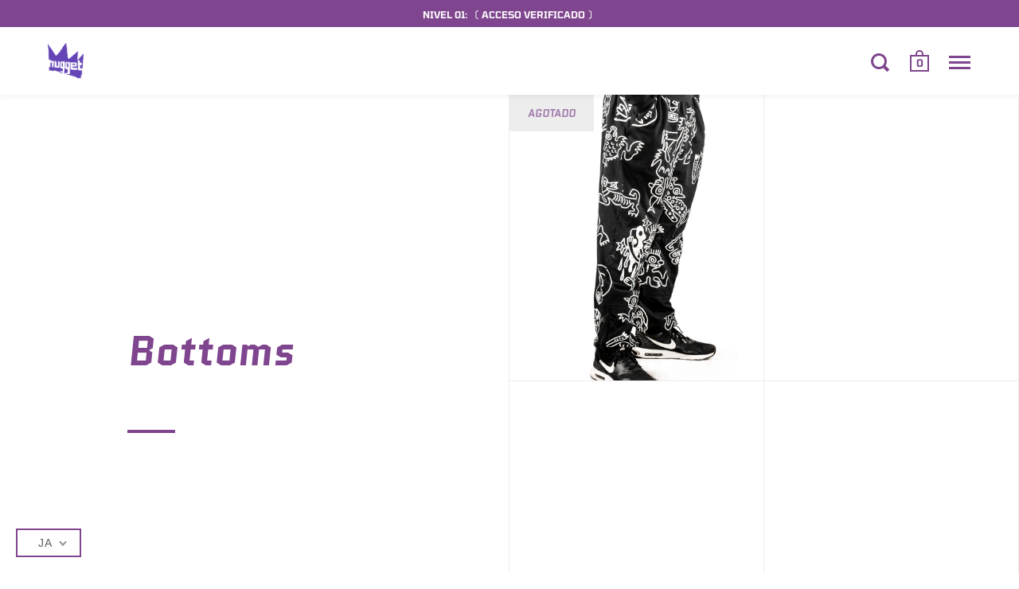

--- FILE ---
content_type: text/javascript
request_url: https://nugget-land.com/cdn/shop/t/2/assets/js_main.js?v=90875422360063653741573019870
body_size: 13963
content:
$(window).bind("pageshow",function(event){event.originalEvent.persisted&&window.location.reload()}),$.ajaxSetup({cache:!1}),window.blockStickyHeader=!1,function($2){$2("#site-filters select:not(.styled)").each(function(){$2(this).styledSelect({coverClass:"regular-select-cover",innerClass:"regular-select-inner"}).addClass("styled"),$2(this).parent().append($2.themeAssets.arrowDown),$2(this).data("label")!=""&&($2(this).find("option:selected").hasClass("default")&&$2(this).parent().find(".regular-select-inner").html($2(this).data("label")),$2(this).on("change",function(e){$2(this).find("option:selected").hasClass("default")&&$2(this).parent().find(".regular-select-inner").html($2(this).data("label"))}))}),$2(".site-header").append('<span id="js-helpers"><span id="fix-me-header"></span><span id="fix-me-collection"></span></span>'),$2("a:not(.ach), button, span, input").on("focus",function(e){$2(this).addClass("hover")}).on("blur",function(e){$2(this).removeClass("hover")}),$2(document).keyup(function(e){e.keyCode===27&&$2(".site-close-handle").trigger("click")}),window.CUBER={Nav:{$siteHeader:null,$siteNav:null,$siteOverlay:null,mount:function(){this.$siteHeader=$2("#site-header"),this.$siteNav=$2("#site-nav--mobile"),this.$siteOverlay=$2("#site-overlay"),$2("#site-menu-handle").on("click focusin",function(){this.$siteNav.hasClass("active")||(this.$siteNav.addClass("active"),this.$siteNav.removeClass("show-filters").removeClass("show-cart").removeClass("show-search"),this.$siteOverlay.addClass("active"),$2(".fixing-scroll-now .site-box-background").addClass("sidebar-move"),$2("body").addClass("sidebar-move"))}.bind(this)),$2("#site-filter-handle").length>0&&$2("#site-filter-handle").on("click",function(){this.$siteNav.hasClass("active")||(this.$siteNav.addClass("active"),this.$siteNav.removeClass("show-cart").removeClass("show-search").addClass("show-filters"),this.$siteOverlay.addClass("active"),$2(".fixing-scroll-now .site-box-background").addClass("sidebar-move"),$2("body").addClass("sidebar-move"))}.bind(this)),$2("#site-cart-handle").length>0&&!$2("html").hasClass("ie9")&&($2.themeCartSettings=="overlay"&&($2("#site-cart-handle a").addClass("block-fade"),$2("#site-cart-handle a").on("click",function(e){e.preventDefault(),this.$siteNav.hasClass("active")||(this.$siteNav.addClass("active"),this.$siteNav.removeClass("show-filters").removeClass("show-search").addClass("show-cart"),this.$siteOverlay.addClass("active"),$2(".fixing-scroll-now .site-box-background").addClass("sidebar-move"),$2("body").addClass("sidebar-move"))}.bind(this))),$2("#site-cart-handle").on("mouseenter focusis",function(){$2(this).addClass("hover-in").removeClass("hover-out")}).on("mouseleave focusout",function(){$2(this).addClass("hover-out").removeClass("hover-in")})),$2("#site-search-handle").length>0&&($2("#site-search-handle a").addClass("block-fade"),$2("#site-search-handle a").on("click",function(e){e.preventDefault(),this.$siteNav.hasClass("active")||($2("html").hasClass("ie9")?document.location.href="/search":(this.$siteNav.addClass("active"),this.$siteNav.removeClass("show-filters").removeClass("show-cart").addClass("show-search"),this.$siteOverlay.addClass("active"),$2(".fixing-scroll-now .site-box-background").addClass("sidebar-move"),$2("body").addClass("sidebar-move"),$2('form.search-bar input[type="search"]').focus()))}.bind(this)),$2("#site-search-handle").on("mouseenter",function(){$2(this).addClass("hover-in").removeClass("hover-out")}).on("mouseleave focusout",function(){$2(this).addClass("hover-out").removeClass("hover-in")}),$2('a[href="#search"]').on("click",function(e){e.preventDefault(),$2("#site-search-handle a").trigger("click")})),$2(".site-close-handle, #site-overlay").on("click",function(){this.$siteNav.hasClass("active")&&(this.$siteNav.removeClass("active"),this.$siteOverlay.removeClass("active"),$2(".fixing-scroll-now .site-box-background").removeClass("sidebar-move"),$2("body").removeClass("sidebar-move"))}.bind(this)),$2(".site-nav.style--classic .has-submenu").each(function(){$2(this).on("mouseenter focusin",function(){$2(this).find(".submenu").stop().slideDown(200),$2("body").addClass("opened-submenu"),$2("body").addClass("opened-submenu-flag"),$2(".site-overlay").addClass("active"),$2(this).find(".submenu").attr("aria-expanded","true")}).on("mouseleave focusout",function(){$2(this).find(".submenu").attr("aria-expanded","false"),$2(this).find(".submenu").stop().slideUp(200,function(){$2("body").hasClass("opened-submenu-flag")||$2("body").removeClass("opened-submenu")}),$2(".site-overlay").removeClass("active"),$2("body").removeClass("opened-submenu-flag")})}),$2(".site-nav.style--sidebar .has-submenu:not(.collections-menu)").each(function(){$2(this).children("a").addClass("block-fade"),$2(this).children("a").on("click touchstart",function(e){e.preventDefault()}),$2(this).children("a").on("click touchstart",function(e){e.preventDefault();var $parent=$2(this).parent();if($parent.hasClass("active")){var tempBoNo=!1,tempBoHref=$2(this).attr("href");tempBoHref!=""?tempBoHref.indexOf("#")>=0?(tempBoNo=!0,tempBoHref.indexOf("#")==tempBoHref.length-1||($2(".site-close-handle").trigger("click"),document.location.href=tempBoHref)):$2(this).attr("target")=="_blank"?window.open(tempBoHref,"_blank"):($2("body").fadeOut(200),setTimeout(function(){document.location.href=tempBoHref}.bind(this),200),e.preventDefault()):tempBoNo=!0,tempBoNo&&($parent.find(".submenu").stop().slideUp(200),$parent.removeClass("active"),$parent.find(".submenu").attr("aria-expanded","false"))}else $parent.addClass("active"),$parent.find(".submenu").stop().slideDown(200),$parent.find(".submenu").attr("aria-expanded","true");$2(this).removeClass("hover")})}),$2(".site-nav.style--sidebar .has-babymenu:not(.collections-menu)").each(function(){$2(this).children("a").addClass("block-fade"),$2(this).children("a").on("click touchstart",function(e){e.preventDefault()}),$2(this).children("a").on("click touchstart",function(e){e.preventDefault();var $parent=$2(this).parent();if($parent.hasClass("active")){var tempBoNo=!1,tempBoHref=$2(this).attr("href");tempBoHref!=""?tempBoHref.indexOf("#")>=0?(tempBoNo=!0,tempBoHref.indexOf("#")==tempBoHref.length-1||($2(".site-close-handle").trigger("click"),document.location.href=tempBoHref)):$2(this).attr("target")=="_blank"?window.open(tempBoHref,"_blank"):($2("body").fadeOut(200),setTimeout(function(){document.location.href=tempBoHref}.bind(this),200),e.preventDefault()):TempBoNo=!0,tempBoNo&&($parent.removeClass("active"),$parent.find(".babymenu").stop().slideUp(200),$parent.find(".babymenu").attr("aria-expanded","false"))}else $parent.addClass("active"),$parent.find(".babymenu").stop().slideDown(200),$parent.find(".babymenu").attr("aria-expanded","true")})}),$2(".style--classic .babymenu").each(function(){var bestWidth=0;$2(this).parent().parent().css("display","block"),$2(this).find("a").each(function(){$2(this).css("position","fixed"),$2(this).attr("data-width",$2(this).outerWidth(!0)),$2(this).outerWidth()>bestWidth&&(bestWidth=$2(this).outerWidth(!0)),$2(this).css({position:"static",width:"100%"})}),bestWidth+=30,$2(this).css("width",bestWidth),$2(this).css("transform","translateX(-45%)"),$2(this).parent().parent().css("display","none"),$2(this).css("display","none")}),$2(".style--classic .has-babymenu").each(function(){$2(this).on("mouseenter focusin",function(){$2(this).find(".babymenu").stop().slideDown(200),$2(this).find(".babymenu ul").attr("aria-expanded","true"),$2(this).css("zIndex",9)}).on("mouseleave focusout",function(){$2(this).find(".babymenu").stop().slideUp(200),$2(this).find(".babymenu ul").attr("aria-expanded","false"),$2(this).css("zIndex",1)})}),$2("body").addClass("desktop--add-some-padding"),$2(".style--classic li.has-submenu[data-size]").each(function(){var menuSize=parseInt($2(this).data("size"));menuSize>15?$2(this).addClass("text-smallest"):menuSize>10?$2(this).addClass("text-smaller"):menuSize>5&&$2(this).addClass("text-small")}),$2("#site-header").hasClass("header-scroll")&&($2("body").hasClass("template-index")&&$2("body").addClass("index-margin-fix"),window.lst=$2(window).scrollTop(),$2(".site-nav.style--classic .submenu").css("top",$2(".site-header").outerHeight()),$2(window).on("scroll.sticky-header",function(){if(!window.blockStickyHeader){var st=$2(window).scrollTop();if(st<0||Math.abs(lst-st)<=5)return;st==0?(this.$siteHeader.removeClass("animate"),this.$siteHeader.removeClass("fix"),this.$siteHeader.removeClass("ready")):st<=lst&&!this.$siteHeader.hasClass("fix")?(this.$siteHeader.addClass("fix"),setTimeout(function(){this.$siteHeader.addClass("ready")}.bind(this),5),setTimeout(function(){this.$siteHeader.addClass("animate")}.bind(this),25)):st>lst&&this.$siteHeader.hasClass("animate")&&(this.$siteHeader.removeClass("animate"),setTimeout(function(){this.$siteHeader.removeClass("fix"),this.$siteHeader.removeClass("ready")}.bind(this),105)),window.lst=st}}.bind(this))),window.sidebarCartAjaxFunctions()},unmount:function(){$2("#site-menu-handle").off("click"),$2("#site-cart-handle a").off("click"),$2("#site-filter-handle").off("click"),this.$siteNav.removeClass("active"),this.$siteOverlay.removeClass("active"),$2(".fixing-scroll-now .site-box-background").removeClass("sidebar-move"),$2("body").removeClass("sidebar-move"),$2(window).off("scroll.sticky-header")}},Collection:{$collectionGrid:null,$collectionNext:null,$collectionNextLink:null,mount:function(){$2(".box__paginate").length>0&&(this.$collectionGrid=$2("#section-collection"),this.$collectionNext=$2(".box__paginate"),this.$collectionNextLink=$2(".box__paginate a"),this.$collectionNextLink.append('<div class="preloader"><span>.</span><span>.</span><span>.</span></div>'),this.$collectionNextLink.on("click",function(e){this.$collectionNextLink.addClass("loading");var nextPageURL=this.$collectionNextLink.attr("href");$2.ajax({url:nextPageURL}).done(function(data){this.$collectionNextLink.removeClass("loading"),this.$collectionNext.before($2(data).find(".site-box.box__collection"));var i2=0;this.$collectionGrid.find(".box__collection:not(.active)").each(function(){setTimeout(function(){$2(this).addClass("active")}.bind(this),100*i2++)}),$2(data).find(".site-box.box__paginate").length>0?this.$collectionNextLink.attr("href",$2(data).find(".site-box.box__paginate a").attr("href")):this.$collectionNext.remove()}.bind(this)),e.preventDefault()}.bind(this))),$2(window).on("resize.collection-grid",window.debounce(function(){this._resizeCollection()}.bind(this),300)).trigger("resize.collection-grid"),this._resizeCollection(),setTimeout(function(){this._resizeCollection()}.bind(this),1001);var collectionSize=parseInt($2(".box__heading").data("size"));if(collectionSize>0&&collectionSize<4)for(var i=0;i<4-collectionSize;i++)$2("#section-collection").append('<div class="site-box box--small box--typo-small lap--hide box--no-padding box__collection active" />')},_resizeCollection:function(){if($2("#fix-me-header").css("display")=="block"&&$2("#fix-me-collection").css("display")=="block"){var wh=$2(window).height(),h=wh-$2(".site-header").outerHeight();h>720?$2(".mount-products .site-box.box__collection_image").attr("style","height:"+h+"px !important; min-height: 0 !important;"):(h=720,$2(".mount-products .site-box.box__collection_image").length>0&&($2(".mount-products .site-box.box__heading").attr("style","height:"+(wh-$2(".site-header").outerHeight())+"px !important; min-height: 0 !important;"),$2(".mount-products .site-box.box__collection_image").attr("style","height:"+(wh-$2(".site-header").outerHeight())+"px !important; min-height: 0 !important;")))}else $2(".mount-products .site-box.box__collection, .mount-products .site-box.box__heading").attr("style","")},unmount:function(){$2(window).off("resize.collection-grid")}},Product:{$productGallery:null,$productGalleryItem:null,$productGalleryIndex:null,$productCarousel:null,$productCarouselImgs:null,productFlkty:null,$productStuff:null,productStuffMove:!1,mount:function($product){var productIsDisabled=!1;$product.find(".product--section").data("hide-variants")&&$product.find(".product--section").data("product-available")?this._advancedOptionsSelector($product,JSON.parse($product.find(".product-json")[0].innerHTML)):$product.find(".product--section").data("hide-variants")&&!$product.find(".product--section").data("product-available")&&(productIsDisabled=!0);var _this={};if($product.data("po",_this),_this.$productGallery=$product.find(".box__product-gallery"),_this.$productGalleryItem=$product.find(".box__product-gallery .gallery-item"),_this.$productGallery.append('<div class="gallery-index out-with-you"><span class="current">'+(window.CuberProductImageIndex!=null?window.CuberProductImageIndex+1:1)+'</span> / <span class="total">'+_this.$productGalleryItem.length+"</span></div>"),_this.$productGalleryIndex=_this.$productGallery.find(".gallery-index .current"),_this.$productCarousel=_this.$productGallery.children(".site-box-content"),window.CUBER.Main._mountScrollMovers({parent:_this.$productGallery,items:$2(".gallery-index, .site-sharing, .product-zoom")}),window.CUBER.Main._mobileSharingInit(),_this.$productGallery.hasClass("scroll")&&$2(window).on("scroll.product-gallery",function(){_this.$productCarousel.hasClass("flickity-enabled")||_this.$productGalleryItem.each(function(key,elm){$2(window).scrollTop()+$2(window).height()>$2(elm).offset().top+$2(window).height()/2&&!$2(elm).hasClass("current")?($2(elm).addClass("current"),_this.$productGalleryIndex.html($2(elm).index()+1)):$2(window).scrollTop()+$2(window).height()<$2(elm).offset().top+$2(window).height()/2&&$2(elm).hasClass("current")&&($2(elm).removeClass("current"),_this.$productGalleryIndex.html($2(elm).index()))}.bind(_this))}.bind(_this)).trigger("scroll.product-gallery"),_this.$productCarousel.flickity({cellSelector:".gallery-item:not(.remove-from-flick)",initialIndex:window.CuberProductImageIndex!=null?window.CuberProductImageIndex:0,wrapAround:!0,prevNextButtons:!1,pageDots:!0,watchCSS:!!_this.$productGallery.hasClass("scroll"),resize:!0}),window.CUBER.Scroll.mount(),_this.productFlkty=_this.$productCarousel.data("flickity"),_this.$productCarouselImgs=_this.$productCarousel.find(".gallery-item img"),_this.$productCarousel.on("select.flickity",function(){_this.$productGalleryIndex.html(_this.productFlkty.selectedIndex+1)}.bind(_this)),_this.$productGallery.hasClass("slider")&&(_this.$productGallery.find(".gallery-index").append('<span class="icon-go go-prev">'+$2.themeAssets.arrowRight+'</span><span class="icon-go go-next">'+$2.themeAssets.arrowRight+"</span>"),_this.$productGallery.find(".go-prev").on("click",function(){_this.productFlkty.previous()}.bind(_this)),_this.$productGallery.find(".go-next").on("click",function(){_this.productFlkty.next()}.bind(_this))),$2("#product-zoom-in").length>0&&($2("body").append('<div id="product-zoomed-image"><img /><div id="product-zoom-out" class="product-zoom expand"><span class="zoom-out">'+$2.themeAssets.iconZoom+"</span></div></div>"),$2("#product-zoom-in").on("click",function(e){$2("#section-product").find(".site-box.box__product-content").addClass("animate"),setTimeout(function(){$2("#section-product").find(".site-box.box__product-content").addClass("expand"),$2("body").addClass("kill-overflow")},10),$2("#section-product").find(".site-box.box__product-gallery").stop().animate({opacity:0},200),$2("#shopify-section-header, #shopify-section-footer, .site-sharing").stop().animate({opacity:0},200);var $image=$2("#product-zoomed-image img");$image.attr("src",$2(".gallery-item").eq(parseInt(_this.$productGalleryIndex.html())-1).data("master")),setTimeout(function(){$image[0].naturalWidth>0?this._productZoomMount($image):$image.on("load",function(){this._productZoomMount($image)}.bind(this))}.bind(this),200)}.bind(this)),$2("#product-zoom-out").on("click",function(e){setTimeout(function(){$2("#section-product").find(".site-box.box__product-content").removeClass("expand"),$2("body").removeClass("kill-overflow"),setTimeout(function(){$2("#section-product").find(".site-box.box__product-content").removeClass("animate")},400),$2("#section-product").find(".site-box.box__product-gallery").stop().animate({opacity:1},200),$2("#shopify-section-header, #shopify-section-footer, .site-sharing").stop().animate({opacity:1},200)},150),this._productZoomUnmount()}.bind(this))),$product.find(".product--section").hasClass("onboarding-true")||this.initProductForm($product,productIsDisabled),$product.find(".qty-button").length>0){var $productQty=$product.find(".quantity-selector");parseInt($productQty.val())-1<parseInt($productQty.attr("min"))&&$product.find(".qty-minus").addClass("disabled"),parseInt($productQty.val())+1>parseInt($productQty.attr("max"))&&$product.find(".qty-plus").addClass("disabled"),$product.find(".qty-minus").on("click",function($productQty2,$productQtyPlus,e){if(!$2(e.target).hasClass("disabled")){var currentQty=parseInt($productQty2.val());currentQty-1>=parseInt($productQty2.attr("min"))&&($productQty2.val(currentQty-1),$productQtyPlus.removeClass("disabled")),currentQty-1<=parseInt($productQty2.attr("min"))&&$2(e.target).addClass("disabled")}e.preventDefault()}.bind(this,$productQty,$product.find(".qty-plus"))),$product.find(".qty-plus").on("click",function($productQty2,$productQtyMinus,e){if(!$2(e.target).hasClass("disabled")){var currentQty=parseInt($productQty2.val());currentQty+1<=parseInt($productQty2.attr("max"))&&($productQty2.val(currentQty+1),$productQtyMinus.removeClass("disabled")),currentQty+1>=parseInt($productQty2.attr("max"))&&$2(e.target).addClass("disabled")}e.preventDefault()}.bind(this,$productQty,$product.find(".qty-minus")))}if($product.find(".product--add-to-cart-form").length>0&&$product.find(".product--add-to-cart-form").data("type")=="overlay"&&!$2("html").hasClass("ie9")){var $form=$product.find(".product--add-to-cart-form form"),$submitText=$form.find(".add-to-cart-text"),$submitButton=$form.find('button[type="submit"]'),$cartCount=$2(".cart-menu .count"),$cartQty=$product.find(".quantity-selector");$form.attr("action").indexOf(".js")<0&&$form.attr("action",$form.attr("action")+".js"),$form.submit(function(e){e.preventDefault();var oldText=$submitText.html();$submitText.html('<span class="preloader"><span>.</span><span>.</span><span>.</span></span>'),$submitButton.css("pointer-events","none");var itemName=$product.find(".product-title").text(),itemPrice=$product.find(".product-price").attr("data-price"),itemCurrency=$2('meta[itemprop="priceCurrency"]').attr("content"),itemId=$product.find(".product--section").data("id");$2.ajax({type:$form.prop("method"),url:$form.prop("action"),data:$form.serialize(),dataType:"json",success:function(data){setTimeout(function(){$submitText.html(oldText),$submitButton.css("pointer-events","all")},500),$2.ajax({url:"/cart",success:function(data2){if(typeof fbq!="undefined"&&fbq("track","AddToCart",{content_name:itemName,content_ids:[itemId],content_type:"product_group",value:itemPrice,currency:itemCurrency}),$2("#site-cart .cart-items").html($2(data2).find("#site-cart .cart-items .cart-item")),$2("#CartTotal").html($2(data2).find("#CartTotal").html()),$2("#CartDetails").html($2(data2).find("#CartDetails").html()),window.sidebarCartAjaxFunctions(),setTimeout(function(){$submitText.html(oldText),$submitButton.css("pointer-events","all")},500),$cartQty.length>0){var qty=parseInt($cartQty.val());qty==1?$2("#site-cart .subtitle").html($2("#site-cart .subtitle").data("added-singular").replace(/{{ count }}|count|{{count}}/g,qty)):$2("#site-cart .subtitle").html($2("#site-cart .subtitle").data("added-plural").replace(/{{ count }}|count|{{count}}/g,qty)),$cartCount.text(parseInt($cartCount.text())+parseInt($cartQty.val()))}else $cartCount.text(parseInt($cartCount.text())+1),$2("#site-cart .subtitle").html($2("#site-cart .subtitle").data("added-singular").replace(/{{ count }}|count|{{count}}/,1));$2(".site-cart-handle a").trigger("click")}})},error:function(data){alert(data.responseJSON.description),setTimeout(function(){$submitText.html(oldText),$submitButton.css("pointer-events","all")},100)}})})}},_productZoomMount:function($image){$2("#product-zoomed-image").css("display","block"),$image.css({left:0,top:0}),$2(window).on("mousemove.product-zoom",function(e){e.preventDefault(),window.clientX=e.clientX,window.clientY=e.clientY;var x=e.clientX*($2(window).width()-$image.width())/$2(window).width(),y=e.clientY*($2(window).height()-$image.height())/$2(window).height();$image.css({left:x,top:y})}),$image.data("ratio",$image[0].naturalWidth/$image[0].naturalHeight),$2(window).on("resize.product-zoom",function(){var rf=$2(window).width()>768?1:2;$image.hasClass("portrait")?($image.css("width",$2(window).width()*rf),$image.css("height",$2(window).width()*rf/$image.data("ratio"))):($image.css("height",$2(window).height()*rf),$image.css("width",$2(window).height()*rf*$image.data("ratio")),$image.width()<$2(window).width()&&($image.css("width",$2(window).width()*rf),$image.css("height",$2(window).width()*rf/$image.data("ratio"))));var x=window.clientX*($2(window).width()-$image.width())/$2(window).width(),y=window.clientY*($2(window).height()-$image.height())/$2(window).height()}).trigger("resize"),$image.css("opacity",1),$2("html").hasClass("touchevents")&&($2("#product-zoomed-image").scrollTop(($2(window).height()-$image.height())/-2),$2("#product-zoomed-image").scrollLeft(($2(window).width()-$image.width())/-2))},_productZoomUnmount:function(){$2("#product-zoomed-image img").css("opacity","0"),setTimeout(function(){$2(window).off("resize.product-zoom"),$2(window).off("mousemove.product-zoom"),$2("#product-zoomed-image img").attr("src",""),$2("#product-zoomed-image").css("display","none")},300)},initProductForm:function($product,pdisabled){var firstVariantEver=!0,productSingleObject=JSON.parse($product.find(".product-json")[0].innerHTML),productVariants=productSingleObject.variants;if($product.find("form select.product-variants").on("change",function(e){this._initProductVariantChange(!1,productSingleObject,$product)}.bind(this)),this._initProductVariantChange(!0,productSingleObject,$product),$product.find(".product--add-to-cart-form").hasClass("style--classic"))$product.find("select.product-variants:not(.styled)").each(function(){$2(this).addClass("styled"),$2(this).styledSelect({coverClass:"regular-select-cover",innerClass:"regular-select-inner"}).addClass("styled"),$2(this).parent().append($2.themeAssets.arrowDown)}),$product.find(".product-variant").removeClass("hidden"),pdisabled&&$product.find(".product-variant").css("display","none");else{var i=1;$product.find(".product-variant").each(function(j){var color=!!window.returnColorVariant($2(this).find("label").text()),varDOM='<ul class="color-'+color+'" data-option="option'+(j+1)+'">';$2(this).find(".product-variants option").each(function(){varDOM+="<li"+($2(this).is(":selected")?' class="active"':"")+' tabindex="0" data-text="'+$2(this).val()+'"><span'+(color?' style="background-color: '+$2(this).val().split(" ").pop()+'"':"")+">"+$2(this).val()+"</span></li>"}),varDOM+="</ul>",$2(this).find("select").hide(),$2(this).append(varDOM),$2(this).removeClass("hidden"),$2(this).find("ul li").on("click",function(){$2(this).parent().parent().find("select").val($2(this).data("text")).change()}),$2(this).find("ul li").on("keyup",function(e){e.keyCode==13&&$2(this).parent().parent().find("select").val($2(this).data("text")).change()})}),pdisabled&&$product.find(".product-variant").find("li").addClass("disabled")}productSingleObject.variants.length==1&&productSingleObject.variants[0].title.indexOf("Default")>=0&&$product.find(".product-variant").hide()},_getProductVariant:function($product){var optionArray=[];return $product.find("form select.product-variants").each(function(){optionArray.push($2(this).find(":selected").val())}),optionArray},_initProductVariantChange:function(firstTime,productSingleObject,$product){var variant=null,options=this._getProductVariant($product);productSingleObject.variants.forEach(function(el){$2(el)[0].options.equals(options)&&(variant=$2(el)[0])}),this._productSelectCallback(variant,$product,productSingleObject),!firstTime&&$product.find("#productSelect option").length>1&&!$2("body").hasClass("template-index")&&this._updateProductVariantState(variant)},_updateProductVariantState:function(variant){if(!(!history.pushState||!variant)){var newurl=window.location.protocol+"//"+window.location.host+window.location.pathname+"?variant="+variant.id;window.history.replaceState({path:newurl},"",newurl)}},_productSelectCallback:function(variant,$product,productSingleObject){var _po=$product.data("po"),$addToCart=$product.find(".product--add-to-cart-form"),$addToCartButton=$addToCart.find('button[type="submit"]'),$productPrice=$product.find(".product-price"),$comparePrice=$product.find(".compare-price"),$quantityElements=$product.find(".quantity-selector, label + .js-qty"),$quantityElementsHolder=$product.find(".quantity-selector-holder"),$addToCartText=$product.find(".add-to-cart-text"),$productGallery=$product.find(".box__product-gallery");if(variant){if($product.find("#productSelect").find('option[value="'+variant.id+'"]').prop("selected",!0),variant.featured_image!=null){var variantImg=$productGallery.find('.gallery-item[data-variant-img="'+variant.featured_image.id+'"]');$productGallery.hasClass("scroll")&&variantImg.length>0&&$2(window).width()>1024?($2(window).scrollTop()>0&&$2("html, body").stop().animate({scrollTop:$productGallery.offset().top},150,function(){$2(window).off("scroll.to-junk")}),variantImg.prependTo($product.find(".box__product-gallery .site-box-content"))):_po!=null&&variantImg.length>0&&(_po.productFlkty!=null&&variantImg.data("index")!=_po.productFlkty.selectedElement?_po.productFlkty.select(variantImg.data("index")):window.CuberProductImageIndex=variantImg.data("index"))}$addToCart.hasClass("style--minimal")&&$product.find(".product-variant ul").each(function(){var option=variant[$2(this).data("option")];$2(this).find("li").each(function(){$2(this).removeClass("active"),option==$2(this).data("text")&&$2(this).addClass("active")})});var $variantQuantity=$product.find(".variant-quantity");$variantQuantity.text("");var DOMVariant=$product.find("#productSelect").find('option[value="'+variant.id+'"]');DOMVariant.attr("data-quantity")=="0"?DOMVariant.attr("data-inventory")=="continue"?$variantQuantity.html(window.product_words_preorder):DOMVariant.attr("data-inventory")=="deny"&&$variantQuantity.html(window.product_words_no_products):DOMVariant.attr("data-quantity")=="1"?$variantQuantity.html(window.product_words_one_product):parseInt(DOMVariant.attr("data-quantity"))<5?$variantQuantity.html(window.product_words_few_products.replace("{{ count }}",DOMVariant.attr("data-quantity"))):variant.available||$variantQuantity.html(window.product_words_no_products),variant.available?($quantityElements.prop("max",999),$addToCartButton.removeClass("disabled").prop("disabled",!1),$addToCartText.text($2("body").hasClass("template-product-pre-order")?$addToCartText.data("text"):window.product_words_add_to_cart_button),$quantityElements.show(),$quantityElementsHolder!=null&&$quantityElementsHolder.show()):($addToCartButton.addClass("disabled").prop("disabled",!0),$addToCartText.text(window.product_words_sold_out_variant),$quantityElements.hide(),$quantityElementsHolder!=null&&$quantityElementsHolder.hide()),$productPrice.html(theme.Currency.formatMoney(variant.price,window.shop_money_format)),$productPrice.attr("data-price",variant.price/100),variant.compare_at_price>variant.price?$comparePrice.html(theme.Currency.formatMoney(variant.compare_at_price,window.shop_money_format)).show():$comparePrice.hide(),$product.find(".variant-sku").length>0&&(variant?$product.find(".variant-sku").text(variant.sku):$product.find(".variant-sku").empty())}else $addToCartButton.addClass("disabled").prop("disabled",!0),$addToCartText.text(window.product_words_unavailable_variant),$quantityElements.hide(),$quantityElementsHolder!=null&&$quantityElementsHolder.hide();if($product.find(".qty-button").length>0){var $productQty=$product.find(".quantity-selector");$product.find(".qty-minus").removeClass("disabled"),$product.find(".qty-plus").removeClass("disabled"),parseInt($productQty.val())-1<parseInt($productQty.attr("min"))&&$product.find(".qty-minus").addClass("disabled"),parseInt($productQty.val())+1>parseInt($productQty.attr("max"))&&$product.find(".qty-plus").addClass("disabled")}},_advancedOptionsSelector:function($product,productJson){var om={};$product.data("om",om);var forceMutation=!1,$addToCartForm=$product.find(".product--add-to-cart-form");if(window.MutationObserver&&$addToCartForm.length){typeof observer=="object"&&typeof observer.disconnect=="function"&&observer.disconnect();var config={childList:!0,subtree:!0},observer=new MutationObserver(function(){Shopify.linkOptionSelectors(productJson,$product),observer.disconnect()});forceMutation&&Shopify.linkOptionSelectors(productJson,$product),observer.observe($addToCartForm[0],config)}},unmount:function($product){var po=$product.data("po");$2(window).off("scroll.product-gallery"),$2(window).off("resize.position-product-zoom"),po.$productCarousel.off("scroll.flickity"),po.$productCarousel.off("select.flickity"),po.productFlkty.destroy(),$2("#product-zoom").off("click")}},Main:{$searchForm:null,$searchResults:null,$searchPreloader:null,$searchPagination:null,$body:null,$siteHeader:null,$siteFooter:null,$siteBoxes:null,_mountScrollMovers:function(props){var $parent=props.parent,parentOutOfFocus=!1;setTimeout(function(){props.items.removeClass("out-with-you")},1e3),props.items.addClass("animate-owy"),$2(window).on("scroll.scroll-movers",function(){!parentOutOfFocus&&$2(window).scrollTop()+$2(window).height()>$parent.offset().top+$parent.height()?(props.items.addClass("out-with-you"),parentOutOfFocus=!0):parentOutOfFocus&&$2(window).scrollTop()+$2(window).height()<=$parent.offset().top+$parent.height()&&(parentOutOfFocus=!1,props.items.removeClass("out-with-you"))}.bind(this))},_mobileSharingInit:function(){$2(".touchevents .site-sharing .icon").on("touchstart",function(e){e.preventDefault();var $parent=$2(this).parent();$parent.hasClass("hover")?$parent.removeClass("hover"):$parent.addClass("hover")}),$2(".touchevents .site-sharing a").on("touchstart",function(e){$2(this).parent().removeClass("hover")})},_resizeEverything:function(){this.$body.css("paddingTop",this.$siteHeader.outerHeight(!0)),this.$body.hasClass("template-index")?$2("#fix-me-header").css("display")=="block"?$2(".mount-slideshow").children("div").length>0?($2(".shopify-section.mount-slideshow:first-child").css("marginTop",-this.$siteHeader.outerHeight()),$2(".fix-me-with-margin").css("marginTop",this.$siteHeader.outerHeight())):($2(".index-section:first-child .fix-me-with-margin").css("marginTop",-this.$siteHeader.outerHeight()),$2(".index-section:first-child .fix-me-with-height").css("height",$2(window).height()-this.$siteHeader.outerHeight())):$2(".mount-slideshow").children("div").length>0&&($2(".shopify-section.mount-slideshow:first-child").css("marginTop","0"),$2(".slideshow-item:first-child .site-box-content").css("marginTop","0")):$2("#fix-me-header").css("display")=="block"?($2(".fix-me-with-margin").each(function(key,elm){$2(elm).outerHeight()<$2(window).height()?$2(elm).css("marginTop",-this.$siteHeader.outerHeight()):$2(elm).css("marginTop","0")}.bind(this)),$2(".fix-me-with-height-hard").css({height:$2(window).height()-this.$siteHeader.outerHeight(),"min-height":$2(window).height()-this.$siteHeader.outerHeight()}),$2(".fix-me-with-height").css({"min-height":$2(window).height()-this.$siteHeader.outerHeight()})):($2(".fix-me-with-margin").css("marginTop","0"),$2(".fix-me-with-height, .fix-me-with-height-hard").attr("style","")),$2(".mount-product").length>0&&$2(".mount-product").each(function(key,elm){window.CuberFixGalleryItem&&$2(elm).find(".gallery-item").css("height",($2(window).height()-this.$siteHeader.outerHeight())*.8),$2(elm).find(".product--section").removeClass("sticky-because"),$2(elm).find(".site-box.box__product-gallery").css("content")!='"fix-me-also"'&&$2(elm).find(".site-box.box__product-gallery").height()<$2(elm).find(".site-box.box__product-content").height()&&$2(elm).find(".product--section").addClass("sticky-because")}.bind(this)),$2(".site-header.desktop-view--classic .submenu").css("top",$2(".site-header").outerHeight()),$2("#site-menu-handle").css("opacity")=="1"?$2(".site-nav.style--sidebar a, #site-menu-handle").attr("tabIndex",0):$2(".site-nav.style--sidebar a, #site-menu-handle").attr("tabIndex",-1)},_animateEverything:function(firstAnimation){var i=0;this.$siteBoxes.each(function(){var vp=0;!$2(this).hasClass("active")&&$2(window).scrollTop()+$2(window).height()>$2(this).offset().top+vp&&(i++,setTimeout(function(){$2(this).addClass("active")}.bind(this),100*i))}),!this.$siteFooter.hasClass("active")&&$2(window).scrollTop()+$2(window).height()>this.$siteFooter.offset().top+150&&(this.$siteFooter.addClass("active"),this.$siteFooter.find(".site-box").addClass("active"))},_mountCustomFooter:function($footer){var txtColor=$footer.data("color_txt"),bgColor=$footer.data("color_bg"),blockId="#"+$footer.attr("id"),style='<style type="text/css">'+blockId+" .site-box-background.with-image:after { background-color: "+bgColor+"; } "+blockId+" .site-box-content { color: "+txtColor+"; } "+blockId+" .site-box-content .title:after { background: "+txtColor+"; } "+blockId+" .site-box-content .button { background: "+txtColor+" !important; color: "+window.colorLightness(txtColor)+" !important; } "+blockId+" .site-box-content .button svg * { fill: "+window.colorLightness(txtColor)+" !important; }</style>";$footer.append(style)},mount:function(){$2(".rte").fitVids(),$2(".mount-gallery").length>0&&this._mountCustomGalleries(),$2(".box__collection-footer").length>0&&$2(".box__collection-footer").each(function(key,elm){this._mountCustomFooter($2(elm))}.bind(this)),this.$siteBoxes=$2(".site-box:not(.footer-box)"),this.$siteFooter=$2(".site-footer"),$2("body").hasClass("ie9")||(this._animateEverything(!0),$2(window).on("scroll.fade-animation",function(e){this._animateEverything(!1)}.bind(this))),window.show_preloader=="true"&&$2(".lazyload").each(function(){($2(this).parent().hasClass("site-box-background")||$2(this).parent().hasClass("box--product-image"))&&($2(this).parent().addClass("show-lazy-preloader"),$2(this).on("lazyloaded",function(){$2(this).parent().removeClass("show-lazy-preloader")}))}),$2("html.no-touchevents a[href]").each(function(){window.animateSiteOff($2(this))}),this.$body=$2("body"),this.$siteHeader=$2("#site-header"),$2(window).on("resize",window.debounce(function(){this._resizeEverything()}.bind(this),300)),this._resizeEverything(),setTimeout(function(){this._resizeEverything()}.bind(this),1e3),$2(".logo-img").length>0&&!$2(".logo-img img")[0].naturalWidth>0&&$2(".logo-img img").on("load",function(){window.CUBER.Main._resizeEverything()}),this.$searchForm=$2(".search-bar:not(.no-ajax)"),this.$searchResults=$2("#search-results"),this.$searchPreloader=$2("#site-search .preloader"),this.$searchForm.find('input[type="search"]').on("keyup",window.debounce(function(){this._ajaxSearchForm()}.bind(this),300)),this.$searchForm.submit(function(e){e.preventDefault(),this._ajaxSearchForm()}.bind(this)),$2(".krown-tabs").data("design")=="toggles"?$2(".krown-tabs").each(function(){var $titles=$2(this).children(".titles").children("h5"),$contents=$2(this).find(".contents").children("div"),i=0;$titles.each(function(){$contents.eq(i++).insertAfter($2(this)),$2(this).on("click",function(){var $toggle=$2(this).next(".tab");$2(this).hasClass("opened")?($2(this).removeClass("opened"),$toggle.stop().slideUp(200)):($2(this).addClass("opened"),$toggle.stop().slideDown(200))})}),$2(this).find(".contents").remove()}):$2(".krown-tabs").each(function(){var $titles=$2(this).children(".titles").children("h5"),$contents=$2(this).children(".contents").children("div"),$openedT=$titles.eq(0),$openedC=$contents.eq(0);$openedT.addClass("opened"),$openedC.stop().slideDown(0),$titles.find("a").prop("href","#").off("click"),$titles.click(function(e){$openedT.removeClass("opened"),$openedT=$2(this),$openedT.addClass("opened"),$openedC.stop().slideUp(200),$openedC=$contents.eq($2(this).index()),$openedC.stop().delay(200).slideDown(200),e.preventDefault()})}),$2(".site-footer .info").length>0&&$2(".site-footer .info").html().split("").length>18&&$2(".site-footer .info").addClass("smaller"),document.location.href.indexOf("customer_posted=true")>0&&setTimeout(function(){$2("html, body").animate({scrollTop:$2("#contact_form").offset().top},1)},2e3)},_mountCustomGalleries:function(){($2("#product-gallery-split").length>0||$2("#collection-gallery-split").length>0)&&window.imagesLoadedLIGHT($2(".rte.extract-images"),function(){var gallery=[];$2(".rte.extract-images img").each(function(){gallery.push({src:$2(this).attr("src"),alt:$2(this).attr("alt"),style:$2(this)[0].naturalWidth>$2(this)[0].naturalHeight?"landscape":"portrait",sized:!1}),$2(this).remove()}),$2(".rte.extract-images p:empty").remove();var galleryDOM="";gallery.forEach(function(item,key){var size="box--bigger";item.style=="landscape"?size="box--bigger lap--box--landscape":item.style=="portrait"&&(item.sized?size="box--big lap--box--portrait-small":key+1<gallery.length&&gallery[key+1].style=="portrait"?(size="box--big lap--box--portrait-small",gallery[key+1].sized=!0):size="box--bigger lap--box--portrait-large");var placeholder=item.src.replace("10x","placeholder");placeholder.indexOf("placeholder")<0&&(placeholder=placeholder.replace(/(.jpg|.jpeg|.gif|.png)/i,"_placeholder$1"));var set=[placeholder.replace("_placeholder","_600x"),placeholder.replace("_placeholder","_860x"),placeholder.replace("_placeholder","_1100x"),placeholder.replace("_placeholder","_1600x"),placeholder.replace("_placeholder","_2100x")];galleryDOM+='<div class="site-box '+size+'"><span class="site-box-background with-image" aria-hidden="true"><img class="lazyload" alt="'+item.alt+'" src="'+set[0]+'" data-srcset="'+set[0]+" 480w, "+set[1]+" 720w, "+set[2]+" 960w, "+set[3]+" 1440w, "+set[4]+' 1920w" srcset="[data-uri]" data-sizes="auto" /></span></div>'}),galleryDOM!=""?($2("body").hasClass("template-collection")?$2("#collection-gallery-split").html(galleryDOM):$2("body").hasClass("template-product")&&$2("#product-gallery-split").html(galleryDOM),$2("#shopify-section-product").parent().addClass("lift-related-up"),$2("#collection-gallery-split .site-box, #product-gallery-split .site-box").each(function(){window.CUBER.Main.$siteBoxes.push($2(this))}),window.CUBER.Main._animateEverything(!1),window.show_preloader=="true"&&$2("#collection-gallery-split .lazyload, #product-gallery-split .lazyload").each(function(){($2(this).parent().hasClass("site-box-background")||$2(this).parent().hasClass("box--product-image"))&&($2(this).parent().addClass("show-lazy-preloader"),$2(this).on("lazyloaded",function(){$2(this).parent().removeClass("show-lazy-preloader")}))})):$2("#collection-gallery-split, #product-gallery-split").remove(),$2(window).trigger("scroll.fade-animation")})},_ajaxSearchForm:function(){this.$searchPreloader.css("opacity",1),$2.ajax({type:this.$searchForm.prop("method"),url:this.$searchForm.prop("action"),data:this.$searchForm.serialize(),success:function(data){this.$searchResults.html($2(data).find(".search-results.with-results")),this.$searchPreloader.css("opacity",0),$2("#site-search").off("scroll.search-pagination"),$2(".search-results").find(".next-page").length>0&&(this.$searchPagination=$2(".search-results").find(".next-page"),$2("#site-search").on("scroll.search-pagination",this._ajaxSearchPagination.bind(this)))}.bind(this)})},_ajaxSearchPagination:function(){$2("#site-search").scrollTop()+$2(window).height()>=this.$searchPagination.offset().top-250&&(this.$searchPreloader.css({opacity:1,top:"auto",bottom:"-60px"}),$2("#site-search").off("scroll.search-pagination"),$2.ajax({url:this.$searchPagination.attr("href"),success:function(data){this.$searchResults.find(".next-page").remove(),this.$searchResults.append($2(data).find(".search-item")),$2(data).find(".search-results .next-page").length>0&&(this.$searchResults.append($2(data).find(".search-results .next-page")),this.$searchPagination=$2(".search-results").find(".next-page"),$2("#site-search").on("scroll.search-pagination",this._ajaxSearchPagination.bind(this))),this.$searchPreloader.css({opacity:0,top:"20px",bottom:"auto"})}.bind(this)}))},_countdownBannerInterval:null,_countdownBannerInit:function(){if(this._countdownBannerInterval&&clearInterval(this._countdownBannerInterval),$2(".mount-landing-banner").find(".countdown").length>0){var $countdown=$2(".mount-landing-banner").find(".countdown"),$days=$countdown.find(".days"),$hours=$countdown.find(".hours"),$minutes=$countdown.find(".minutes"),$seconds=$countdown.find(".seconds"),date=$countdown.data("date").split(","),gmt=parseInt($countdown.data("timezone")),count=new Date(date[0],date[1]-1,date[2],date[3]),timezone=count.getTimezoneOffset()/-60;timezone!=gmt&&count.setHours(parseInt(date[3])+timezone-gmt),this._countdownBannerInterval=setInterval(function(){$countdown.hasClass("hide")&&$countdown.removeClass("hide");var now=new Date().getTime();distance=count-now;var days=Math.floor(distance/(1e3*60*60*24)),hours=Math.floor(distance%(1e3*60*60*24)/(1e3*60*60)),minutes=Math.floor(distance%(1e3*60*60)/(1e3*60)),seconds=Math.floor(distance%(1e3*60)/1e3);$days.html(days<10?"0"+days:days),$hours.html(hours<10?"0"+hours:hours),$minutes.html(minutes<10?"0"+minutes:minutes),$seconds.html(seconds<10?"0"+seconds:seconds),distance<0&&(clearInterval(this._countdownBannerInterval),$days.html("00"),$hours.html("00"),$minutes.html("00"),$seconds.html("00"))}.bind(this),1e3)}},unmount:function(){$2(window).off("scroll.scroll-movers")}},Contact:{mount:function($elm){$elm.find(".contact-map-holder").length>0&&$elm.find(".contact-map-object").data("address")!=""&&(typeof google!="undefined"?this._createMap($elm.attr("id"),$elm.find(".contact-map-object"),$elm.find(".contact-map-address-holder")):window.loadingGoogleMapsScript?$elm.ti=setInterval(function($elm2){typeof google!="undefined"&&(clearInterval($elm2.ti),this._createMap($elm2.attr("id"),$elm2.find(".contact-map-object"),$elm2.find(".contact-map-address-holder")))}.bind(this,$elm),100):(window.loadingGoogleMapsScript=!0,$2.getScript("https://maps.googleapis.com/maps/api/js?v=3&key="+$elm.find(".contact-map-holder").data("key")).done(function(){this._createMap($elm.attr("id"),$elm.find(".contact-map-object"),$elm.find(".contact-map-address-holder"))}.bind(this))))},_createMap:function(id,$mapInsert,$mapAddress){$mapInsert.attr("id","contact-map-"+id);var coordsKey="map-coords-"+$mapInsert.attr("id"),coordsStorage=localStorage.getItem(coordsKey)!=null?JSON.parse(localStorage.getItem(coordsKey)):null,mapLat=0,mapLong=0;coordsStorage!=null&&coordsStorage.address==$mapInsert.data("address")&&(mapLat=coordsStorage.lat,mapLong=coordsStorage.long);var geocoder,map,address;geocoder=new google.maps.Geocoder,address=$mapInsert.data("address");var mapOptions={zoom:$mapInsert.data("zoom"),center:new google.maps.LatLng(mapLat,mapLong),streetViewControl:!1,scrollwheel:!0,panControl:!1,mapTypeControl:!1,overviewMapControl:!1,zoomControl:!1,draggable:!0,styles:$mapInsert.data("style")=="light"?window.lightMapStyle:window.darkMapStyle};if(map=new google.maps.Map(document.getElementById($mapInsert.attr("id")),mapOptions),mapLat!=0||mapLong!=0){var markerOptions={position:new google.maps.LatLng(mapLat,mapLong),map:map,title:address};$mapInsert.data("marker")!="none"&&(markerOptions.icon={url:$mapInsert.data("marker"),scaledSize:new google.maps.Size(60,60)}),$mapAddress.find("a").attr("href","http://www.google.com/maps/place/"+mapLat+","+mapLong);var contentString=$mapAddress.html(),infowindow=new google.maps.InfoWindow({content:contentString}),marker=new google.maps.Marker(markerOptions);marker.addListener("click",function(){infowindow.open(map,marker),$2(window).width()<480?$2(".template-page-contact .box__heading .title").css("marginTop",50):$2(window).width()<768&&$2(".template-page-contact .box__heading .title").css("marginTop",100)}),$2(window).width()>768?map.panBy(-150,150):map.panBy(-75,75)}else geocoder&&geocoder.geocode({address:address},function(results,status){if(status==google.maps.GeocoderStatus.OK)if(status!=google.maps.GeocoderStatus.ZERO_RESULTS){map.setCenter(results[0].geometry.location);var markerOptions2={position:results[0].geometry.location,map:map,title:address};$mapInsert.data("marker")!="none"&&(markerOptions2.icon={url:$mapInsert.data("marker"),scaledSize:new google.maps.Size(60,60)}),$mapAddress.find("a").attr("href","http://www.google.com/maps/place/"+results[0].geometry.location.lat()+","+results[0].geometry.location.lng());var contentString2=$mapAddress.html(),infowindow2=new google.maps.InfoWindow({content:contentString2}),marker2=new google.maps.Marker(markerOptions2);marker2.addListener("click",function(){infowindow2.open(map,marker2)}),$2(window).width()>768?map.panBy(-150,150):map.panBy(-75,75),localStorage.setItem(coordsKey,JSON.stringify({address:$mapInsert.data("address"),lat:results[0].geometry.location.lat(),long:results[0].geometry.location.lng()}))}else alert("No results found for the given address");else console.log("Geocode was not successful for the following reason: "+status)})},unmount:function(){}},Scroll:{$body:null,$footer:null,mount:function(){if(!$2("html").hasClass("csspositionsticky")){this.$body=$2("body"),this.$footer=$2("#shopify-section-footer");var scrollFixArray=[];$2(window).width()>768&&$2(".site-box-container.container--fullscreen.box--can-stick").each(function(){var $boxChildren=$2(this).children(".site-box");if($boxChildren.length==2){if($2(this).children('.site-box[data-order="0"]').outerHeight(!0)!=$2(this).children('.site-box[data-order="1"]').outerHeight(!0)){var $bigChild=null,$smallChild=null;$2(this).children('.site-box[data-order="0"]').outerHeight(!0)>$2(this).children('.site-box[data-order="1"]').outerHeight(!0)?($bigChild=$2(this).children('.site-box[data-order="0"]'),$smallChild=$2(this).children('.site-box[data-order="1"]')):$2(this).children('.site-box[data-order="1"]').outerHeight(!0)>$2(this).children('.site-box[data-order="0"]').outerHeight(!0)&&($bigChild=$2(this).children('.site-box[data-order="1"]'),$smallChild=$2(this).children('.site-box[data-order="0"]')),scrollFixArray.push({parent:$2(this),"big-child":$bigChild,"small-child":$smallChild})}}else $boxChildren.length==1&&$2(this).children('.site-box[data-order="0"]').outerHeight(!0)>$2(window).height()&&scrollFixArray.push({parent:$2(this),"big-child":$2(this).children('.site-box[data-order="0"]'),"small-child":null})}),scrollFixArray.forEach(function(obj){obj.parent.removeClass("fixing-scroll-now"),obj["big-child"].css({position:"relative",top:"0",bottom:"auto",marginLeft:"0"}),obj["small-child"]!=null&&(obj["small-child"].css({position:"relative",top:"0",bottom:"auto",marginLeft:"0"}),obj["small-child"].removeClass("ok-scroll"))}),$2(window).off("scroll.scroll-fix"),scrollFixArray.forEach(function(obj){$2(window).scrollTop()+$2(window).height()>=obj.parent.offset().top+obj.parent.outerHeight()&&(obj["small-child"]!=null&&(obj["small-child"].css({position:"absolute",bottom:0,top:"auto"}),obj["small-child"].attr("data-order")=="1"&&obj["small-child"].css("marginLeft","50%")),obj["big-child"].attr("data-order")=="1"&&obj["big-child"].css("marginLeft","50%"))}),$2(window).on("scroll.scroll-fix",function(){$2(window).scrollTop()>=0&&scrollFixArray.forEach(function(obj){if($2(window).scrollTop()>=obj.parent.offset().top&&$2(window).scrollTop()+$2(window).height()<obj.parent.offset().top+obj.parent.outerHeight()&&!obj.parent.hasClass("fixing-scroll-now")&&(obj.parent.addClass("fixing-scroll-now"),obj["small-child"]!=null&&(obj["small-child"].css({position:"fixed",top:0,bottom:"auto"}),obj["small-child"].attr("data-order")=="1"&&obj["small-child"].css("marginLeft","50%"),obj["small-child"].height()>$2(window).height()&&obj["small-child"].addClass("ok-scroll")),obj["big-child"].attr("data-order")=="1"&&obj["big-child"].css("marginLeft","50%")),$2(window).scrollTop()+$2(window).height()>=obj.parent.offset().top+obj.parent.outerHeight()&&obj.parent.hasClass("fixing-scroll-now")&&(obj.parent.removeClass("fixing-scroll-now"),obj["small-child"]!=null&&(obj["small-child"].removeClass("ok-scroll"),obj["small-child"].css({position:"absolute",bottom:0,top:"auto"}))),$2(window).scrollTop()<obj.parent.offset().top&&obj.parent.hasClass("fixing-scroll-now")&&(obj.parent.removeClass("fixing-scroll-now"),obj["big-child"].css("marginLeft","0"),obj["small-child"]!=null&&obj["small-child"].css({position:"relative",top:"0",bottom:"auto",marginLeft:"0"})),obj["small-child"]!=null&&obj["small-child"].height()>$2(window).height()&&obj["small-child"].hasClass("ok-scroll"))var x=obj["big-child"].height()-$2(window).height(),y=$2(window).height()-obj["small-child"].height(),z=$2(window).scrollTop()})}.bind(this)).trigger("scroll.scroll-fix"),$2(window).off("resize.scroll-fix"),$2(window).on("resize.scroll-fix",window.debounce(function(){window.CUBER.Scroll.mount()}.bind(this),250))}},unmount:function(){$2(window).off("resize.scroll-fix"),$2(window).off("scroll.scroll-fix")}},Images:{boxImages:[],mount:function(){this.boxImages=[],$2(".box--product-image").length>0&&$2(".box--product-image:not(.on)").each(function(key,elm){$2(elm).addClass("on"),this.boxImages.push({$elm:$2(elm),img:$2(elm).children("img")[0],srcset:$2(elm).children("img").data("srcset")})}.bind(this)),$2(window).on("resize.box-images",function(){this.boxImages.forEach(function(entry){var desiredDensity=window.devicePixelRatio<=2?window.devicePixelRatio:2,desiredSize=entry.$elm.width()*desiredDensity;if(entry.img.naturalWidth>0&&entry.$elm.width()/entry.$elm.height()<entry.img.naturalWidth/entry.img.naturalHeight){var desiredHeight=Math.ceil(entry.$elm.height()*desiredDensity);desiredSize=desiredHeight*entry.img.naturalWidth/entry.img.naturalHeight}desiredSize<=480?entry.$elm.css("backgroundImage","url("+entry.srcset.small+")"):desiredSize<=960?entry.$elm.css("backgroundImage","url("+entry.srcset.medium+")"):desiredSize<=1440?entry.$elm.css("backgroundImage","url("+entry.srcset.large+")"):desiredSize>1440&&entry.$elm.css("backgroundImage","url("+entry.srcset.huge+")")})}.bind(this)).trigger("resize.box-images")},unmount:function(){$2(window).off("resize.box-images")}},Video:{mount:function(){$2(".video-lightbox").length>0&&$2(".video-lightbox").magnificPopup({type:"iframe",iframe:{patterns:{youtube:{index:"youtube.com",id:"v=",src:"//www.youtube.com/embed/%id%?rel=0&autoplay=1"}}}})},unmount:function(){}},VideoBackground:{backgroundPlayers:{},mount:function(){if($2(".mount-video-background .site-box-video-background .player").length>0&&$2("html").hasClass("no-touchevents")){if(typeof YT=="undefined"){var tag=document.createElement("script");tag.src="https://www.youtube.com/iframe_api";var firstScriptTag=document.getElementsByTagName("script")[0];firstScriptTag.parentNode.insertBefore(tag,firstScriptTag)}$2(".mount-video-background").each(function(key,elm){this.backgroundPlayers[$2(elm).find(".site-box-video-background .player").attr("id")]={player:null,selector:$2(elm).find(".site-box-video-background .player").attr("id"),video:$2(elm).find(".site-box-video-background").attr("data-video")}}.bind(this)),window.onYouTubeIframeAPIReady=function(){for(var key in this.backgroundPlayers)if(this.backgroundPlayers.hasOwnProperty(key)){var item=this.backgroundPlayers[key];item.player=new YT.Player(item.selector,{height:"1080",width:"1920",suggestedQuality:"highres",videoId:item.video,playerVars:{autoplay:1,controls:0,showinfo:0,rel:0,enablejsapi:1,wmode:"transparent"},events:{onReady:CUBER.VideoBackground._pkOnPlayerReady.bind(this),onStateChange:CUBER.VideoBackground._pkOnPlayerStateChange.bind(this)}})}}.bind(this),setTimeout(function(){$2(".site-box-video-background").fadeIn()},2e3)}},unmount:function(){},_pkOnPlayerStateChange:function(e){var frm=$2(e.target.getIframe());e.data===YT.PlayerState.PLAYING&&this.backgroundPlayers[frm.attr("id")].player.setPlaybackQuality("hd1080"),e.data===YT.PlayerState.ENDED&&this.backgroundPlayers[frm.attr("id")].player.playVideo()},_pkOnPlayerReady:function(e){var frm=$2(e.target.getIframe());this.backgroundPlayers[frm.attr("id")].player.mute(),this.backgroundPlayers[frm.attr("id")].player.playVideo()}},Banner:{$banner:null,_bannerKey:null,_bannerStorage:null,_bannerText:"",mount:function(){this.$banner=$2(".shopify-section.mount-banner"),this._bannerKey=this.$banner.attr("id"),this._bannerStorage=localStorage.getItem(this._bannerKey)?JSON.parse(localStorage.getItem(this._bannerKey)):"empty",this._bannerText=this._extractText(this.$banner.find(".box__banner .content").html());var show=this.$banner.find(".box__banner").data("show");($2("body").hasClass("template-collection")&&this.$banner.find(".box__banner").data("collection")!=""&&this.$banner.find(".box__banner").data("collection")!=$2("body").attr("id")||$2("body").hasClass("template-product")&&this.$banner.find(".box__banner").data("product")!=""&&this.$banner.find(".box__banner").data("product")!=$2("body").attr("id"))&&(show=!1),show&&(this._bannerStorage=="empty"||this._bannerStorage.content!=this._bannerText)&&(setTimeout(function(){this._show(this.$banner)}.bind(this),400),this.$banner.find(".close").on("click",function(){this._hide(this.$banner,!0)}.bind(this)))},_show:function($banner){$banner.addClass("active")},_hide:function($banner,remember){$banner.removeClass("active"),remember&&localStorage.setItem(this._bannerKey,JSON.stringify({shown:"yes",content:this._bannerText}))},_extractText:function(content){var span=document.createElement("span");return span.innerHTML=content,[span.textContent||span.innerText].toString().replace(/ +/g,"")}},Popup:{$popup:null,mount:function(){this.$popup=$2("#shopify-section-popup");var show=this.$popup.find(".popup-content").data("show"),freq=this.$popup.find(".popup-content").data("freq"),enable=this.$popup.find(".popup-content").data("enable");show>0&&enable&&setTimeout(function(){this._trigger(show,freq)}.bind(this),parseInt(show*1e3)),this.$popup.find(".site-close-handle").on("click",function(e){this._hide()}.bind(this)),this.$popup.find(".popup-background").on("click",function(e){this._hide()}.bind(this))},_show:function(){this.$popup.addClass("active")},_hide:function(){this.$popup.removeClass("active")},_trigger:function(show,freq){var popupKey="popup-"+document.location.hostname,popupStorage=localStorage.getItem(popupKey)!=null?JSON.parse(localStorage.getItem(popupKey)):null;if(popupStorage!=null)if(popupStorage.show!=show||popupStorage.freq!=freq)this._refreshStorage(popupKey,show,freq),this._show();else if(freq=="every")(sessionStorage[popupKey]==null||sessionStorage[popupKey]!="shown")&&(this._show(),this._refreshStorage(popupKey,show,freq));else{var shownAt=popupStorage.shown,nowAt=new Date().getTime(),inBetween=Math.round((nowAt-shownAt)/1e3);freq=="day"&&inBetween>129600?(this._show(),this._refreshStorage(popupKey,show,freq)):freq=="week"&&inBetween>907200&&(this._show(),this._refreshStorage(popupKey,show,freq))}else this._refreshStorage(popupKey,show,freq),this._show()},_refreshStorage:function(popupKey,show,freq){localStorage.setItem(popupKey,JSON.stringify({show:show,freq:freq,shown:new Date().getTime()})),sessionStorage[popupKey]="shown"},unmount:function(){}},Social:{mount:function($elm){var $container=$elm.children(".site-box-container"),nameTwitter=$container.data("twitter"),nameInstagram=$container.data("instagram");$container.data("checkTwitter","false"),$container.data("checkInstagram","false");var no=$container.data("posts"),noT=0,noI=0,socialArr=[];if(nameTwitter!=""&&nameInstagram!=""?(noT=Math.ceil(no/2),noI=Math.floor(no/2)):nameTwitter!=""?noT=no:nameInstagram!=""&&(noI=no),noI>0){var feed=new Instafeed({get:"user",userId:nameInstagram.split(".")[0],accessToken:nameInstagram,limit:noI,resolution:"standard_resolution",mock:!0,sortBy:"random",success:function(obj){obj.data.forEach(function(entry){socialArr.push({type:"instagram",thumb:entry.images.standard_resolution.url,link:entry.link,caption:typeof entry.caption=="object"&&entry.caption!==null?entry.caption.text:"",likes:entry.likes.count,time:new Date(entry.created_time*1e3).toLocaleDateString("en-US"),timestamp:parseInt(entry.created_time)})}),this._pushFeed("instagram",socialArr,nameTwitter,$container)}.bind(this)});feed.run()}else this._pushFeed("instagram",socialArr,nameTwitter,$container);noT>0?twitterFetcher.fetch({profile:{screenName:nameTwitter},dataOnly:!0,maxTweets:noT,dateFunction:function(date){return parse(date)},customCallback:function(obj){obj.forEach(function(entry){socialArr.push({type:"twitter",text:entry.tweet,timestamp:Date.parse(entry.timestamp)/1e3})}),this._pushFeed("twitter",socialArr,nameTwitter,$container)}.bind(this)}):this._pushFeed("twitter",socialArr,nameTwitter,$container)},_pushFeed:function(type,feed,nameTwitter,$container){type=="twitter"?$container.data("checkTwitter","true"):type=="instagram"&&$container.data("checkInstagram","true"),$container.data("checkTwitter")=="true"&&$container.data("checkInstagram")=="true"&&(feed.sort(function(a,b){return a.timestamp-b.timestamp}).reverse(),feed.forEach(function(entry,key){var feedContent="";entry.type=="twitter"?(feedContent+='<div class="site-box-content">',feedContent+='<span class="icon" aria-hidden="true">'+$2.themeAssets.iconTwitter+"</span>",feedContent+="<p>"+entry.text+"</p>",feedContent+='<a href="https://twitter.com/'+nameTwitter+'" target="_blank">@'+nameTwitter+"</a>",feedContent+="</div>"):entry.type=="instagram"&&(feedContent+='<div class="site-box-content" style="background-image:url('+entry.thumb+')">',feedContent+='<a href="'+entry.link+'" target="_blank">',feedContent+='<span class="icon child" aria-hidden="true">'+$2.themeAssets.iconInstagram+"</span>",feedContent+='<p class="caption child">'+entry.caption+"</p>",feedContent+='<div class="meta child">',feedContent+='<span class="likes">'+$2.themeAssets.iconHeart+entry.likes+"</span>",feedContent+='<span class="time">'+entry.time+"</span>",feedContent+="</div>",feedContent+="</a>",feedContent+="</div>"),$container.find('.site-box[data-order="'+(key+1)+'"]').removeClass("box__twitter").removeClass("box__instagram").addClass("box__"+entry.type).html(feedContent)}.bind(this)))},unmount:function(){}},SplitSlider:{mount:function($section){$section.find(".box__slideshow-split").hasClass("one-image")?$2(window).on("resize.split-screen-single",function(){$section.find(".box__slideshow-split").height($2(window).height()-$2("#site-header").outerHeight(!0)).addClass("remove-min-height")}).trigger("resize.split-screen-single"):$section.KrownSplitScreenSlider()},unmount:function($section){$2(window).off("scroll.splid-slider-"+$section.attr("id"))}}},$2(document).on("ready",function(){window.CUBER.Nav.mount(),window.CUBER.Main.mount(),window.CUBER.Scroll.mount(),$2(".mount-social").length>0&&$2(".mount-social").each(function(){window.CUBER.Social.mount($2(this))}),$2(".mount-slideshow").length>0&&$2(".mount-slideshow").each(function(){$2(this).find(".box__slideshow-split").length>0&&window.CUBER.SplitSlider.mount($2(this))}),$2(".mount-product").length>0&&$2(".mount-product").each(function(){window.CUBER.Product.mount($2(this))}),$2("body").hasClass("template-collection")&&window.CUBER.Collection.mount(),($2("body").hasClass("template-page-contact")||$2("body").hasClass("template-index")&&$2(".mount-map").length>0)&&$2(".mount-map").each(function(){window.CUBER.Contact.mount($2(this))}),$2(".mount-video-background").length>0&&window.CUBER.VideoBackground.mount(),$2(".mount-landing-banner").length>0&&window.CUBER.Main._countdownBannerInit(),window.CUBER.Video.mount(),window.CUBER.Popup.mount(),window.CUBER.Banner.mount(),$2(document).on("shopify:section:select",function(e){var $section=$2(e.target);$section.hasClass("mount-header")&&($section.find("#site-header").hasClass("style--sidebar")||$section.find("#site-header").hasClass("style--fullscreen"))&&($section.find("#site-nav").hasClass("active")||$2("#site-menu-handle a").trigger("click")),$2("#site-header").hasClass("desktop-view--minimal")&&$2("#fix-me-header").css("display")=="none"&&setTimeout(function(){$2("html, body").stop().animate({scrollTop:$section.offset().top},0)},400),$section.hasClass("mount-popup")&&window.CUBER.Popup._show(),$section.hasClass("mount-banner")&&window.CUBER.Banner._show($section)}),$2(document).on("shopify:section:deselect",function(e){var $section=$2(e.target);$section.hasClass("mount-header")&&($section.find("#site-header").hasClass("style--sidebar")||$section.find("#site-header").hasClass("style--fullscreen"))&&$section.find("#site-nav").hasClass("active")&&$2("#site-menu-handle a").trigger("click"),$section.hasClass("mount-popup")&&window.CUBER.Popup._hide(),$section.hasClass("mount-banner")&&window.CUBER.Banner._hide($section,!1)}),$2(document).on("shopify:section:load",function(e){var $section=$2(e.target);$section.hasClass("mount-header")&&window.CUBER.Nav.mount(),$section.hasClass("mount-images"),$section.hasClass("mount-video")&&window.CUBER.Video.mount(),$section.hasClass("mount-video-background")&&window.CUBER.VideoBackground.mount(),$section.hasClass("mount-social")&&window.CUBER.Social.mount($section),$section.hasClass("mount-slideshow")&&$section.find(".box__slideshow-split").length>0&&(window.CUBER.SplitSlider.mount($section),$2(window).scrollTop(0)),$section.hasClass("mount-product")&&window.CUBER.Product.mount($section),$section.hasClass("mount-map")&&window.CUBER.Contact.mount($section),$section.hasClass("mount-popup")&&window.CUBER.Popup.mount(),$section.hasClass("mount-banner")&&window.CUBER.Banner.mount(),$section.hasClass("mount-gallery")&&window.CUBER.Main._mountCustomGalleries(),$section.hasClass("mount-landing-banner")&&window.CUBER.Main._countdownBannerInit(),window.CUBER.Main.mount(),window.CUBER.Scroll.mount()}),$2(document).on("shopify:section:unload",function(e){var $section=$2(e.target);$section.hasClass("mount-header")&&window.CUBER.Nav.unmount(),$section.hasClass("mount-images")&&window.CUBER.Images.unmount(),$section.hasClass("mount-video")&&window.CUBER.Video.unmount(),$section.hasClass("mount-social")&&window.CUBER.Social.unmount(),$section.hasClass("mount-slideshow")&&$section.find(".box__slideshow-split").length>0&&window.CUBER.SplitSlider.unmount($section),$section.hasClass("mount-product")&&window.CUBER.Product.unmount($section),$section.hasClass("mount-map")&&window.CUBER.Contact.unmount(),window.CUBER.Main.unmount(),window.CUBER.Scroll.unmount()}),$2(document).on("shopify:block:select",function(e){var $block=$2(e.target);$block.hasClass("slideshow-item")?($block.closest(".responsive-flickity").hasClass("flickity-enabled")?$block.closest(".responsive-flickity").data("flickity").select($block.index()):($2(window).scrollTop($block.offset().top),$2(window).trigger("scroll.split-slider-"+$block.closest(".shopify-section.mount-slideshow").attr("id"))),$block.find(".caption, .title, .subtitle").css("transform","translateY(0)")):$block.hasClass("box__collection-footer")&&window.CUBER.Main._mountCustomFooter($block)}),$2(".simple-grid select:not(.styled)").each(function(){$2(this).styledSelect({coverClass:"regular-select-cover",innerClass:"regular-select-inner"}).addClass("styled"),$2(this).parent().append($2.themeAssets.arrowDown)}),$2("body").hasClass("template-customers-login")?$2("#RecoverPassword").length>0&&($2("#RecoverPassword").on("click",function(e){$2("#CustomerLoginForm").hide(),$2("#RecoverPasswordForm").show(),$2("#LoginRecoverTitle").html($2("#LoginRecoverTitle").data("password_recovery")),e.preventDefault()}),$2("#HideRecoverPasswordLink").on("click",function(e){$2("#RecoverPasswordForm").hide(),$2("#CustomerLoginForm").show(),$2("#LoginRecoverTitle").html($2("#LoginRecoverTitle").data("login")),e.preventDefault()}),window.location.hash=="#recover"&&$2("#RecoverPassword").trigger("click")):$2("body").hasClass("template-customers-addresses")&&$2("#section-addresses a").on("click",function(){window.CUBER.Scroll.mount()}),($2("body").hasClass("template-blog")||$2("body").hasClass("template-article"))&&(window.CUBER.Main._mountScrollMovers({parent:$2(".scroll-movers-parent"),items:$2(".site-sharing")}),window.CUBER.Main._mobileSharingInit())})}(jQuery);function response(data){console.log(data)}if(window._getLuminance=function(hexy){var rgb=this._toRgb(hexy);return(rgb.r*299+rgb.g*587+rgb.b*114)/1e3},window._toRgb=function(hexy){var hex=hexy.replace("rgb(","");return hex=hex.replace(")",""),hex=hex.replace(" ",""),hex=hex.replace(" ",""),hex=hex.split(","),{r:hex[0],g:hex[1],b:hex[2]}},$(window).on("load",function(){setTimeout(function(){($("body").attr("id")=="challenge"||location.pathname=="/challenge")&&(document.location.hash="challenge",$("html, body").scrollTop(0))},150)}),navigator.userAgent.match(/instagram/i)){var screenHeight=window.screen.height-100,vh100=screenHeight+"px",vh80=screenHeight*.8+"px",vh75=screenHeight*.75+"px",vh70=screenHeight*.7+"px",vh60=screenHeight*.6+"px",vh50=screenHeight*.5+"px",vh45=screenHeight*.45+"px",vh40=screenHeight*.4+"px",vh33=screenHeight*.33+"px",vh10=screenHeight*.1+"px",vh164=screenHeight*1.64+"px",stupidBrowserStyle=".box--small {height: "+vh50+" !important;}.box--small-lg {height: "+vh50+" !important;}.box--small-fl {height: "+vh50+" !important;}.box--big {min-height: "+vh100+";}.box--bigger {min-height: "+vh100+";}@media screen and (max-width: 1024px) {.portable--box--small {height: "+vh50+" !important;}.portable--box--small-lg {height: "+vh50+" !important;}.portable--box--small-fl {height: "+vh50+" !important;}.portable--box--big {min-height: "+vh100+";}.portable--box--bigger {min-height: "+vh100+";}}@media screen and (max-width: 768px),screen and (max-width: 1024px) and (orientation: portrait) {.lap--box--small {height: "+vh50+" !important;}.lap--box--small-lg {height: "+vh50+" !important;}.lap--box--small-fl {height: "+vh50+" !important;}.lap--box--big {min-height: "+vh100+";}}@media screen and (max-width: 480px) {.palm--box--small {height: "+vh50+" !important;}.palm--box--small-lg {height: "+vh50+" !important;}.palm--box--small-fl {height: "+vh50+" !important;}.palm--box--big {min-height: "+vh100+";}.palm--box--bigger {min-height: "+vh100+";}}.site-box.box__blog .blog-item {height: "+vh50+";}@media screen and (max-width: 768px),screen and (max-width: 1024px) and (orientation: portrait) {.template-collection .site-box.box__heading.box--big:not(.fix-me-with-height-hard).lap--box--small-fl {min-height: "+vh50+" !important;}}.site-box.box__heading.box--big,.site-box.box__heading.box--bigger {height: "+vh100+';}@media screen and (min-width: 481px) {.mount-testimonials .site-box-container:not([data-all_posts="2"]) .site-box {height: auto !important;min-height: '+vh50+' !important;}.mount-testimonials .site-box-container[data-all_posts="1"] .site-box {min-height: '+vh100+' !important;}}@media screen and (max-width: 768px),screen and (max-width: 1024px) and (orientation: portrait) {.site-box-container[data-posts="0"] .site-box.box__testimonial:last-child {min-height: '+vh50+" !important;}}@media screen and (max-width: 480px) {.site-box.box__testimonial {min-height: "+vh33+' !important;}}@media screen and (min-width: 481px) {.mount-testimonials .site-box-container:not([data-all_posts="2"]) .ie9 .site-box.box__testimonial {height: '+vh50+" !important;}}@media screen and (max-width: 768px),screen and (max-width: 1024px) and (orientation: portrait) {.box__map .contact-map-holder {height: "+vh50+";}}@media screen and (max-width: 768px) and (orientation: landscape) {.mount-social .box__heading {height: "+vh50+" !important;}}.site-footer-size--sm .box__footer {min-height: "+vh50+" !important;}@media screen and (max-width: 768px) and (orientation: landscape) {.site-box.box__collection {height: "+vh100+" !important;}}.site-box.box__collection.box--big .product-item {height: "+vh100+";}.template-collection .site-box.box__heading.box--big:not(.fix-me-with-height-hard) {min-height: "+vh100+" !important;}@media screen and (max-width: 768px) and (orientation: landscape) {.site-box.box__heading {height: "+vh80+" !important;}.mount-products .site-box.box__heading {height: "+vh100+" !important;}}.site-box.box__slideshow-split .slideshow-item .site-box.box--big.box--big,.site-box.box__slideshow-split .slideshow-item .site-box.box--big.box--bigger {height: "+vh100+";}.site-box.box__slideshow-split .slideshow-item .site-box-background-container, .site-box.box__slideshow-split .slideshow-item .site-box-background-container .site-box-background {height: "+vh100+";}@media screen and (max-width: 768px),screen and (max-width: 1024px) and (orientation: portrait) {.site-box.box__slideshow-split {height: calc("+vh100+" - 91px);}}.site-box.box__image-text.box--big,.site-box.box__image-text.box--bigger {height: "+vh100+";}.site-nav.style--sidebar {height: "+vh100+";}.site-overlay {height: "+vh100+";}@media screen and (max-width: 1024px) {.box__product-gallery.scroll .site-box-content {height: "+vh100+";}}.box__product-gallery.slider .site-box-content {height: "+vh100+";}.gallery-item {height: "+vh100+";}@media screen and (orientation: landscape) {.expand .gallery-item {height: "+vh100+";}}#product-zoomed-image {height: calc("+vh100+" + 20px);}.box__map .map-info {max-height: "+vh70+";}@media screen and (max-width: 768px),screen and (max-width: 1024px) and (orientation: portrait) {.box__product-gallery {height: "+vh70+" !important;}}@media screen and (max-width: 768px) and (orientation: landscape) {.box__product-gallery {height: "+vh164+" !important;}}html .template-collection-lookbook {min-height: "+vh50+" !important;}@media screen and (max-width: 768px),screen and (max-width: 1024px) and (orientation: portrait){ #collection-gallery .lap--box--portrait-small, #section-product_extra .lap--box--portrait-small {height: "+vh40+";} #collection-gallery .lap--box--portrait-large, #section-product_extra .lap--box--portrait-large {height: "+vh75+";} #collection-gallery .lap--box--landscape, #section-product_extra .lap--box--landscape {height: "+vh45+";} .box__collection-footer, .box__video-background {min-height: "+vh50+" !important; padding: "+vh10+";} } .box__landing-banner {min-height: "+vh60+"; padding: "+vh10+" 0;} .landing-page-content {min-height: "+vh50+" !important; padding: "+vh10+";} .box__next-collection {height: "+vh40+" !important;}";$("head").append('<style type="text/css">'+stupidBrowserStyle+"</style>")}
//# sourceMappingURL=/cdn/shop/t/2/assets/js_main.js.map?v=90875422360063653741573019870
